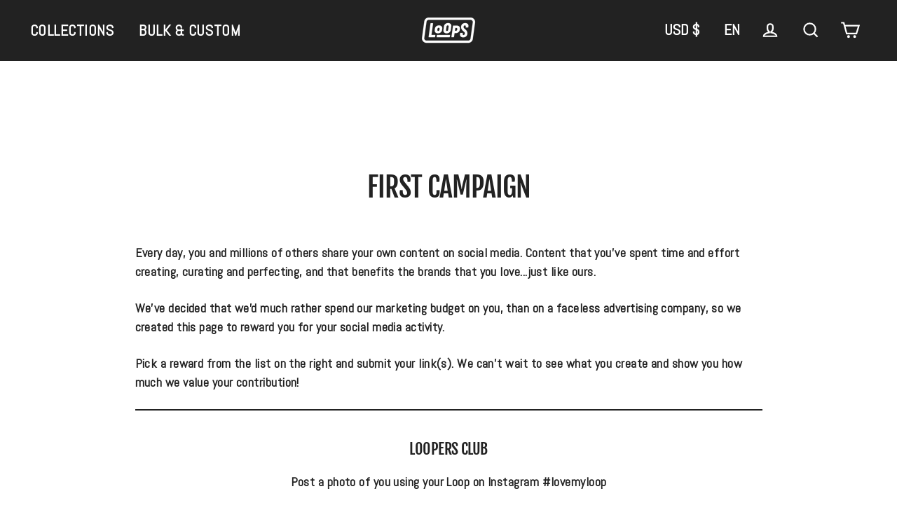

--- FILE ---
content_type: text/css
request_url: https://phoneloops.com/cdn/shop/t/50/assets/custom-style.css?v=15410599033171607241728898128
body_size: -227
content:
/** Shopify CDN: Minification failed

Line 88:3 Expected "}" to go with "{"

**/
.site-footer__linklist li:last-child {
    display: none;
}
.template-collection .image-wrap {
    animation: none;
}
.ly-custom-dropdown-current {
    display: none !imporant
}
.ly-flag-icon:before {
    content: '';
    display: none !important;
}
.custcolor{
    color: #fff;
    font-family: Abel, sans-serif;
  	font-style: normal;
    letter-spacing: -0.025em;
    line-height: 1;
    text-transform: uppercase;
    display: block;
    width: 100%;
    padding: 2px 2px !important;
	transition: background 0.15s ease;
    text-align: center;
  	font-size: 21.96px;
  	font-weight: 600 !important;
}

.header-custom {
    margin-right: 0 !important;
}
.mw {
    min-width: 125px !important;
}
@media only screen  and (min-width:992px){
    .product-slide {
      width: 300px;
      margin:0 auto;
  }
  .overflow-scroller .carousel-slider {
      flex: 0 0 25%;
  }
}

@media only screen  and (max-width:992px){
  .mw-mobile-dropdown {
    font-family: 'Fjalla One', sans-serif !important;
    font-weight: 400 !important;
    color:#fff;
    text-align:center;
    font-size:24px;
    padding:8px 16px;
    line-height: 1;
    
}
  .slide-nav__link, .slide-nav__sublist-link {
    font-weight: 400 !important;
    
  }
  .slide-nav__table-cell{
    vertical-align: baseline;
  }

.cust-center span {
   vertical-align: middle !important;
}
 
  
/*    .mw-mobile-dropdown a {
    font-family: 'Fjalla One', sans-serif !important;
    font-weight: 400 !important;
} */

.mw-mobile-dropdown a {
	text-transform: uppercase;
}
  @media only screen  and (max-width:767px){
    .site-footer__linklist li:last-child {
    display: block;
}
    
  }

--- FILE ---
content_type: text/javascript
request_url: https://phoneloops.com/cdn/shop/t/50/assets/custom-mw.js?v=163024801760382625631731646069
body_size: 20
content:
document.addEventListener("DOMContentLoaded",function(){console.log("js appended"),document.querySelectorAll(".custom_lag_select").forEach(function(element){element.addEventListener("click",function(){document.querySelector(".cust-currency #CurrencyList").classList.toggle("disclosure-list--visible")})}),document.querySelectorAll(".slide-nav__return-btn").forEach(function(element){element.addEventListener("click",function(){console.log("clicked hdh");var parent=this.closest("#LangList").querySelector("#currency-target");parent&&parent.classList.remove("is-active")})}),document.querySelectorAll(".js-toggle-submenu").forEach(function(element){element.addEventListener("click",function(){var siblings=this.closest("li").parentNode.children;Array.from(siblings).forEach(function(sibling){sibling!==this.closest("li")&&sibling.querySelectorAll(".slide-nav__dropdown").forEach(function(dropdown){dropdown.classList.remove("is-active")})},this)})});var languageSelects=document.querySelectorAll(".custom-langlist");console.log(languageSelects);var mediaQuery=window.matchMedia("(min-width: 768px)");languageSelects.forEach(function(langsel){langsel.querySelectorAll(".custom_lang_link").forEach(function(anchor){anchor.addEventListener("click",function(e){e.preventDefault(),console.log(anchor);var lang=anchor.getAttribute("lang");if(lang=="en"){var route=window.location.href;if(route.includes("fr")){var newRoute=route.replace("/fr","");window.location.href=newRoute}else return}else if(lang=="fr"){var route=window.location.href;if(route.includes("fr"))return;var origin=window.location.origin,pathname=window.location.pathname;window.location.href="".concat(origin,"/fr").concat(pathname)}})})}),document.querySelectorAll(".custom_lag_select1").forEach(function(element){element.addEventListener("click",function(){var langListUl=document.querySelector(".cus_langlist_ul");langListUl.classList.toggle("disclosure-list--visible")})});var languageSelects=document.querySelectorAll(".custom-langlist .disclosure-list__item");console.log(languageSelects),languageSelects.forEach(function(langsel){langsel.querySelectorAll(".custom_lang_link").forEach(function(anchor){anchor.addEventListener("click",function(e){e.preventDefault(),console.log(anchor);var lang=anchor.getAttribute("lang");if(lang=="en"){var route=window.location.href;if(route.includes("fr")){var newRoute=route.replace("/fr","");window.location.href=newRoute}else return}else if(lang=="fr"){var route=window.location.href;if(route.includes("fr"))return;var origin=window.location.origin,pathname=window.location.pathname;window.location.href="".concat(origin,"/fr").concat(pathname)}})})})}),document.querySelectorAll("#CurrencyList .disclosure-list__item").forEach(function(element){element.addEventListener("click",function(e){e.preventDefault();var val_cur=this.querySelector("a").dataset.value;console.log(val_cur,"currency value");var form=this.closest("form");form&&(form.querySelector("[data-disclosure-input]").value=val_cur,form.submit())})}),document.querySelectorAll("#currency-target .disclosure-list__item").forEach(function(element){element.addEventListener("click",function(e){e.preventDefault();var val_cur=this.querySelector("a").dataset.value;console.log(val_cur,"currency value");var form=this.closest("form");form&&(document.querySelector(".cust-currency [name=currency_code]").value=val_cur,form.submit())})});
//# sourceMappingURL=/cdn/shop/t/50/assets/custom-mw.js.map?v=163024801760382625631731646069


--- FILE ---
content_type: text/json
request_url: https://conf.config-security.com/model
body_size: 87
content:
{"title":"recommendation AI model (keras)","structure":"release_id=0x76:28:4b:30:6b:23:3b:76:51:46:31:28:54:57:6c:40:7a:20:4a:70:54:28:65:73:7a:72:2e:58:53;keras;rvj6mnpz14fi2gdwanbujkcnbonfn92iy0o418eljewf2iaa4ezubdgtzng37lpp04hxuzbq","weights":"../weights/76284b30.h5","biases":"../biases/76284b30.h5"}